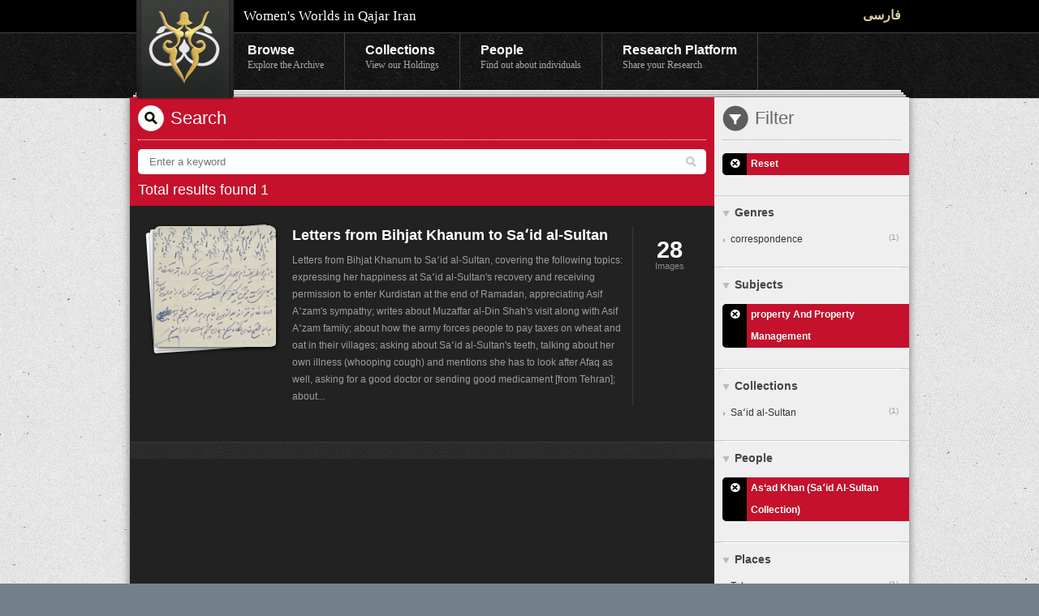

--- FILE ---
content_type: text/html;charset=utf-8
request_url: http://search.qajarwomen.com/search?lang=en&filter=people_en:As%E2%80%98ad+Khan+%28Sa%CA%BBid+al-Sultan+Collection%29%7Csubjects_en:property%2Band%2Bproperty%2Bmanagement
body_size: 16895
content:
<!DOCTYPE html>
<!--[if lt IE 7 ]><html class="ie ie6" lang="en"> <![endif]-->
<!--[if IE 7 ]><html class="ie ie7" lang="en"> <![endif]-->
<!--[if IE 8 ]><html class="ie ie8" lang="en"> <![endif]-->
<!--[if (gte IE 9)|!(IE)]><!--><html dir=ltr><!--<![endif]-->

<head>
	<meta charset="utf-8">

  <meta name="viewport" content="width=device-width,user-scalable=no,initial-scale=1.0,maximum-scale=1.0" /> 
  <meta http-equiv="X-UA-Compatible" content="IE=edge,chrome=1" />  

  <title>Women's Worlds in Qajar Iran</title>
  <meta name="description" content="The archive contains manuscripts, pictures, sound files relating to the history of women in Qajar Iran." />
  <meta name="author" content="Women's Worlds in Qajar Iran">

	<!-- facebook metatags 
	================================================== -->
  <meta property="og:site_name" content="Women's Worlds in Qajar Iran"/>

  

  

  <!-- CSS 
  ================================================== -->

  <!-- Skeleton Stuff -->
  <link rel="stylesheet" href="/stylesheets/base.css"  />
  <link rel="stylesheet" href="/stylesheets/skeleton.css"  />
  <link rel="stylesheet" href="/stylesheets/layout.css"  />
  

  <!-- fonts.com persian fonts -->
  <link type="text/css" rel="stylesheet" href="http://fast.fonts.com/cssapi/b89b6cfa-e121-4beb-b9d0-77752b13ec9d.css"/>

  <!-- WWQI -->
  <link rel="stylesheet" href="/stylesheets/style.css" media="screen" type="text/css"  /> 

	<script type="text/javascript" src="http://ajax.googleapis.com/ajax/libs/jquery/1.7.2/jquery.min.js"></script>

  <script type='text/javascript' src='/javascripts/jquery.cookie.js'></script>
  <script type='text/javascript' src='/javascripts/languagePreference.js'></script>
  <script type='text/javascript' src='/javascripts/jquery.ui.widget.min.js'></script>
  <script type='text/javascript' src='/javascripts/mediaelement-and-player.min.js'></script>

  <link rel="stylesheet" href="/stylesheets/mediaelementplayer.min.css"  />
  <link rel="stylesheet" href="/stylesheets/pictos.css" charset="utf-8" type="text/css"  />

  <script type='text/javascript' src='/javascripts/responsiveslides.js'></script>
  <script type='text/javascript' src='/javascripts/jquery.elastislide.js'></script>
  <script type='text/javascript' src='/javascripts/jquery.easing.1.3.js'></script>

  <link rel="stylesheet" href="/stylesheets/responsiveslides.css"  />
  <link rel="stylesheet" href="/stylesheets/elastislide.css"  />

  <script type='text/javascript' src='/javascripts/jquery.modal.js'></script>
  <script type='text/javascript' src='/javascripts/columnizer.js'></script>

	<!-- Favicons
	================================================== -->
	<link rel="shortcut icon" href="images/favicon.ico">
	<link rel="apple-touch-icon" href="images/apple-touch-icon.png">
	<link rel="apple-touch-icon" sizes="72x72" href="images/apple-touch-icon-72x72.png">
	<link rel="apple-touch-icon" sizes="114x114" href="images/apple-touch-icon-114x114.png">

</head>
<body>
  <div id="nonFooter">
    <div class="header">
      <div class="toolbar">
        <div class="container clearfix">
          <a href="http://www.qajarwomen.org/en/index.html" title="Back to Home Page" class="branding box-transition" >Women's Worlds in Qajar Iran</a>
          <h1>Women's Worlds in Qajar Iran</h1>
          <ul>
            
            
            
            <li>
              
              

              
                <a href='http://search.qajarwomen.com/search?lang=fa&filter=people_en:As%E2%80%98ad+Khan+%28Sa%CA%BBid+al-Sultan+Collection%29|subjects_en:property+and+property+management' class='lang lang-selector', dir='rtl'>فارسی</a>
              
            </li>
          </ul>
        </div>
      </div>
      <div class="menu">
        <div class="container clearfix">
          <ul class="clearfix">
            <li>
            <a href="http://www.qajarwomen.org/en/browse.html" >Browse<span>Explore the Archive</span></a>
            </li>
            <li>
            <a href="http://www.qajarwomen.org/en/collections/manifest.html" >Collections<span>View our Holdings</span></a>
            </li>
            <li>
            <a href="http://www.qajarwomen.org/en/people/manifest.html" >People<span>Find out about individuals</span></a>
            </li>
            <li>
              <a href="">
                Research Platform<span>Share your Research</span>
              </a>
            </li>
          </ul>
        </div>
      </div>
    </div>
<div id="content">
  <div class="container clearfix white-paper-stack top-of-page"><div class="stacks"></div></div>
  <div class="container clearfix">
    <div class="clearfix shaded-panel has-sidebar main-panel-is-dark " style="background-color:#222">
      <div class="clearfix twelve columns">
        <div class="browse-search">
          <h1> Search </h1>
          <div class="clearfix searchbox">
            <form class='searchform' method='GET' action='http://search.qajarwomen.com/search'>
              <input type="text" value="" placeholder="Enter a keyword" name="query" class="swap_value" id="s" />
              <input type='hidden' name='lang' value='en' />
              <button id="search" type="submit"></button>
            </form>
          </div>
          <div class="results-found">
            Total results found 1
          </div>
        </div>

        <ul class="search-results collections dark-list">
          
            <li class="clearfix  item28">
            <a href="http://www.qajarwomen.org/en/items/1277A24.html" class="clearfix">
              <div class="collection-thumb stack rotated">
                
                  <img alt="" src="http://s3.amazonaws.com/assets.qajarwomen.org/thumbs/it_4434.jpg?1371677061">

                
              </div>
              <div class="collection-meta">
                
                  <span class="items-in-collection"><strong>28</strong>Images</span>
                
                <div class="collection-essentials">
                  <span class="date"></span>
                  <h3>Letters from Bihjat Khanum to Saʻid al-Sultan</h3>
                  <p>Letters from Bihjat Khanum to Saʻid al-Sultan, covering the following topics: expressing her happiness at Saʻid al-Sultan's recovery and receiving permission to enter Kurdistan at the end of Ramadan, appreciating Asif Aʻzam's sympathy; writes about Muzaffar al-Din Shah's visit along with Asif Aʻzam family; about how the army forces people to pay taxes on wheat and oat in their villages; asking about Saʻid al-Sultan's teeth, talking about her own illness (whooping cough) and mentions she has to look after Afaq as well, asking for a good doctor or sending good medicament [from Tehran]; about...</p>
                </div>
              </div>
              <span class="draft-badge"></span>
            </a>
            </li>
          
        </ul>
        <ul id="pagin" class="search-bottom-list">
          <li class="prev">
          
          </li>
          <li class="next">
          
          </li>
        </ul>
      </div>
      <div id="browse-bar" class="four columns">
        <div class="current-filters">
          <h1>Filter</h1>
          
        </div>
        
        <div class='list'>
        <ul class='default'>
            <li class='current'>  
              <a href="http://search.qajarwomen.com/search?lang=en">
                D
              </a>
              Reset
            </li>
          </ul>
          </div>
        
        
          
          

          <h3 class='has-children first active'><a href='#'>Genres</a></h3>
          <div class='list'>
            <ul class='default facets genres'>
              

                
                  <li class=""> <a href='http://search.qajarwomen.com/search?lang=en&filter=people_en:As%E2%80%98ad+Khan+%28Sa%CA%BBid+al-Sultan+Collection%29|subjects_en:property+and+property+management|genres_en:correspondence'>correspondence<span>(1)</span></a>  </li>
                

                
              
            </ul>
          </div>
          
        
          
          

          <h3 class='has-children  active'><a href='#'>Subjects</a></h3>
          <div class='list'>
            <ul class='default facets subjects'>
              
                <li class="current"> <a href='http://search.qajarwomen.com/search?lang=en&filter=people_en:As%E2%80%98ad+Khan+%28Sa%CA%BBid+al-Sultan+Collection%29'>D</a>property and property management  </li>
              
            </ul>
          </div>
          
        
          
          

          <h3 class='has-children  active'><a href='#'>Collections</a></h3>
          <div class='list'>
            <ul class='default facets collections'>
              

                
                  <li class=""> <a href='http://search.qajarwomen.com/search?lang=en&filter=people_en:As%E2%80%98ad+Khan+%28Sa%CA%BBid+al-Sultan+Collection%29|subjects_en:property+and+property+management|collections_en:Sa%25CA%25BBid%2Bal-Sultan'>Saʻid al-Sultan<span>(1)</span></a>  </li>
                

                
              
            </ul>
          </div>
          
        
          
          

          <h3 class='has-children  active'><a href='#'>People</a></h3>
          <div class='list'>
            <ul class='default facets people'>
              
                <li class="current"> <a href='http://search.qajarwomen.com/search?lang=en&filter=subjects_en:property+and+property+management'>D</a>As‘ad Khan (Saʻid al-Sultan Collection)  </li>
              
            </ul>
          </div>
          
        
          
          

          <h3 class='has-children  active'><a href='#'>Places</a></h3>
          <div class='list'>
            <ul class='default facets places'>
              

                
                  <li class=""> <a href='http://search.qajarwomen.com/search?lang=en&filter=people_en:As%E2%80%98ad+Khan+%28Sa%CA%BBid+al-Sultan+Collection%29|subjects_en:property+and+property+management|places_en:Tehran'>Tehran<span>(1)</span></a>  </li>
                
                  <li class=""> <a href='http://search.qajarwomen.com/search?lang=en&filter=people_en:As%E2%80%98ad+Khan+%28Sa%CA%BBid+al-Sultan+Collection%29|subjects_en:property+and+property+management|places_en:Sanandaj'>Sanandaj<span>(1)</span></a>  </li>
                
                  <li class=""> <a href='http://search.qajarwomen.com/search?lang=en&filter=people_en:As%E2%80%98ad+Khan+%28Sa%CA%BBid+al-Sultan+Collection%29|subjects_en:property+and+property+management|places_en:Kirmanshah'>Kirmanshah<span>(1)</span></a>  </li>
                
                  <li class=""> <a href='http://search.qajarwomen.com/search?lang=en&filter=people_en:As%E2%80%98ad+Khan+%28Sa%CA%BBid+al-Sultan+Collection%29|subjects_en:property+and+property+management|places_en:Hamadan'>Hamadan<span>(1)</span></a>  </li>
                

                
              
            </ul>
          </div>
          
        
          
          
          
          

        <h3 class='has-children last active'><a href="#">Periods</a></h3>
        <div class='list'>
          <ul class='default'>
            
            
              
                <li>
                  <a href="http://search.qajarwomen.com/search?lang=en&filter=people_en:As%E2%80%98ad+Khan+%28Sa%CA%BBid+al-Sultan+Collection%29|subjects_en:property+and+property+management&date=12-31-1749TO03-21-1786">
                    Pre-Qajar
                  </a>
                </li>
              
                <li>
                  <a href="http://search.qajarwomen.com/search?lang=en&filter=people_en:As%E2%80%98ad+Khan+%28Sa%CA%BBid+al-Sultan+Collection%29|subjects_en:property+and+property+management&date=03-21-1786TO06-17-1797">
                    Aqa Muhammad Khan
                  </a>
                </li>
              
                <li>
                  <a href="http://search.qajarwomen.com/search?lang=en&filter=people_en:As%E2%80%98ad+Khan+%28Sa%CA%BBid+al-Sultan+Collection%29|subjects_en:property+and+property+management&date=07-28-1797TO10-24-1834">
                    Fath ‘Ali Shah
                  </a>
                </li>
              
                <li>
                  <a href="http://search.qajarwomen.com/search?lang=en&filter=people_en:As%E2%80%98ad+Khan+%28Sa%CA%BBid+al-Sultan+Collection%29|subjects_en:property+and+property+management&date=11-09-1834TO09-05-1848">
                    Muhammad Shah
                  </a>
                </li>
              
                <li>
                  <a href="http://search.qajarwomen.com/search?lang=en&filter=people_en:As%E2%80%98ad+Khan+%28Sa%CA%BBid+al-Sultan+Collection%29|subjects_en:property+and+property+management&date=09-13-1848TO05-01-1896">
                    Nasir al-Din Shah
                  </a>
                </li>
              
                <li>
                  <a href="http://search.qajarwomen.com/search?lang=en&filter=people_en:As%E2%80%98ad+Khan+%28Sa%CA%BBid+al-Sultan+Collection%29|subjects_en:property+and+property+management&date=06-08-1896TO01-04-1907">
                    Muzaffar al-Din Shah
                  </a>
                </li>
              
                <li>
                  <a href="http://search.qajarwomen.com/search?lang=en&filter=people_en:As%E2%80%98ad+Khan+%28Sa%CA%BBid+al-Sultan+Collection%29|subjects_en:property+and+property+management&date=01-05-1907TO06-21-1925">
                    Muhammad ‘Ali Shah
                  </a>
                </li>
              
                <li>
                  <a href="http://search.qajarwomen.com/search?lang=en&filter=people_en:As%E2%80%98ad+Khan+%28Sa%CA%BBid+al-Sultan+Collection%29|subjects_en:property+and+property+management&date=07-16-1909TO10-31-1925">
                    Ahmad Shah
                  </a>
                </li>
              
                <li>
                  <a href="http://search.qajarwomen.com/search?lang=en&filter=people_en:As%E2%80%98ad+Khan+%28Sa%CA%BBid+al-Sultan+Collection%29|subjects_en:property+and+property+management&date=12-12-1925TO12-31-2075">
                    Post-Qajar
                  </a>
                </li>
              
            
          </ul>
        </div>
      </div>
    </div>
  </div>
  </div> <!-- end nonFooter -->
<script>
  $(function () {
    $("#browse-bar h3.has-children a").click( function() {
      $(this).parent().toggleClass("active").next(".list").animate({
        opacity: 'toggle',
        height: 'toggle'
      }, 300);
      return false;

    });
    // Slideshow 1
    $("#slides").responsiveSlides({
      maxwidth : 800,
      speed    : 800
    });

        $('#carousel').elastislide({
          imageW   : 230,
          minItems : 1,
          border   : 0,
          margin   : 0
        });

    $('#personscarousel').elastislide({
          imageW   : 140,
          minItems : 1,
          border   : 0,
          margin   : 20
        });

		$('audio,video').mediaelementplayer({audioWidth: 260});

		$('.facet-modal').on('shown', function () {
		  // do something…
			if (!$('.modal-body',this).attr("data-columnized")){
				$('.modal-body',this).columnize({columns:4});
				$('.modal-body',this).attr("data-columnized","true");
			}

		})

  });

</script>
<div id="pageFooterWrapper">
  <div id="pageFooter" class="container">
    <div class="ten columns">
      <ul class="footerNav">
        <li>
        <a href="http://www.qajarwomen.org/en/about.html" >About</a>
        </li>
        <li>
        <a href="http://www.qajarwomen.org/en/credits.html" >Credits</a>
        </li>
        <li>
        <a href="http://www.qajarwomen.org/en/permissions.html" >Permissions</a>
        </li>
        <li>
        <a href="http://www.qajarwomen.org/en/sponsors.html" >Sponsors</a>
        </li>
        <li>
        <a href="http://www.qajarwomen.org/en/donate.html" >How to Give</a>
        </li>
      </ul>
    </div>
    <div class="six columns">
      <a class="noimage" href="http://www.harvard.edu" target="_blank">
        <img alt="Harvard Logo" src="/images/harvard.gif"></a>
      <p>
      Copyright © 2012-14 President and Fellows of Harvard College.<br/> All rights reserved.
      </p>
    </div>
  </div>
</div>

<script type="text/javascript">
  var _gaq = _gaq || [];
  _gaq.push(['_setAccount', 'UA-31755598-1']);
  _gaq.push(['_trackPageview']);
  _gaq.push(['_setDomainName', '.qajarwomen.org']);

  (function() {
    var ga = document.createElement('script'); ga.type = 'text/javascript'; ga.async = true;
    ga.src = ('https:' == document.location.protocol ? 'https://ssl' : 'http://www') + '.google-analytics.com/ga.js';
    var s = document.getElementsByTagName('script')[0]; s.parentNode.insertBefore(ga, s);
  })();
</script>

</body>
</html>



--- FILE ---
content_type: text/css;charset=utf-8
request_url: http://search.qajarwomen.com/stylesheets/responsiveslides.css
body_size: 357
content:
/*! http://responsive-slides.viljamis.com v1.21 by @viljamis */

.rslides {
  position: relative;
  list-style: none;
  overflow: hidden;
  width: 100%;
  padding: 0;
  margin: 0;
  }

.rslides li {
  position: absolute;
  width: 100%;
  left: 0;
  top: 0;
  }

.rslides img {
  display: block;
  height: auto;
  float: left;
  width: 100%;
  border: 0;
  }